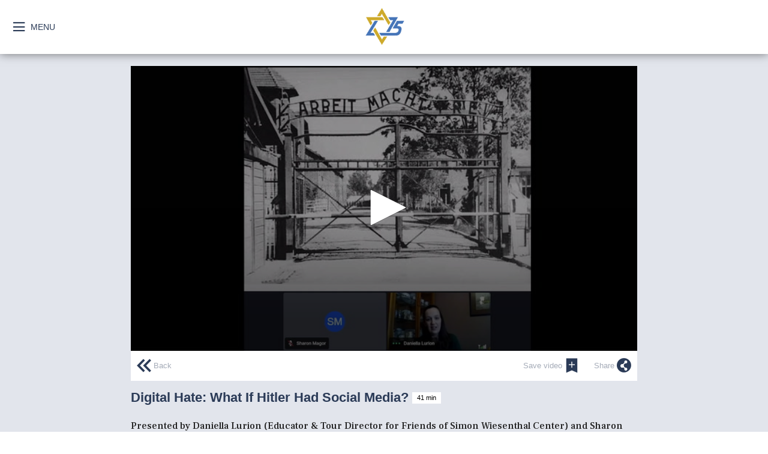

--- FILE ---
content_type: text/html
request_url: https://liberation75.jwpapp.com/m/F5SXkp8M/digital-hate-what-if-hitler-had-social-media
body_size: 15268
content:
<!doctype html>
<html class="no-js" ng-app="app" ng-controller="RootController as rootVm">
<head>
  <!-- 3.9.3, lib 3.9.3 -->
  <base href="/">
  <meta charset="utf-8">

  <title>Digital Hate: What If Hitler Had Social Media? - Liberation75 Virtual Holocaust Library</title>
  <meta name="description" content="Presented by Daniella Lurion (Educator &amp; Tour Director for Friends of Simon Wiesenthal Center) and Sharon Magor (Marketing &amp; Communications Manager for Reena). 

An inclusive learning experience, the workshop is designed for all ages and led by renowned educators from Friends of Simon Wiesenthal Center of Holocaust Studies, instructors from Reena, and individuals supported by Reena. Reena and Friends of Simon Wiesenthal Center of Holocaust Studies will facilitate an interactive and powerful virtual workshop on the power of propaganda used by the Nazis for their “first victims”- people with disabilities -  in the Aktion T4 Euthanasia program, and subsequently throughout the Holocaust that targeted the Jewish people. This session will focus on its relevance to the modern day propaganda tool of social media, and wrap up with a video clip of the individuals supported by Reena who will share their thoughts on the Maxwell and Ruth Leroy Holocaust Remembrance Garden (located at the Reena Community Residence that commemorates the 200,000 people with physical, mental or developmental disabilities).">
  <meta name="twitter:card" content="summary">
  <meta property="og:title" content="Digital Hate: What If Hitler Had Social Media?">
  <meta property="og:description" content="Presented by Daniella Lurion (Educator &amp; Tour Director for Friends of Simon Wiesenthal Center) and Sharon Magor (Marketing &amp; Communications Manager for Reena). 

An inclusive learning experience, the workshop is designed for all ages and led by renowned educators from Friends of Simon Wiesenthal Center of Holocaust Studies, instructors from Reena, and individuals supported by Reena. Reena and Friends of Simon Wiesenthal Center of Holocaust Studies will facilitate an interactive and powerful virtual workshop on the power of propaganda used by the Nazis for their “first victims”- people with disabilities -  in the Aktion T4 Euthanasia program, and subsequently throughout the Holocaust that targeted the Jewish people. This session will focus on its relevance to the modern day propaganda tool of social media, and wrap up with a video clip of the individuals supported by Reena who will share their thoughts on the Maxwell and Ruth Leroy Holocaust Remembrance Garden (located at the Reena Community Residence that commemorates the 200,000 people with physical, mental or developmental disabilities).">
  <meta property="og:image" content="https://content.jwplatform.com/v2/media/F5SXkp8M/poster.jpg?width=720">
  <meta property="og:site_name" content="Liberation75 Virtual Holocaust Library">
  <meta property="og:url" content="http://liberation75.jwpapp.com/m/F5SXkp8M/digital-hate-what-if-hitler-had-social-media">
  <meta name="viewport" content="width=device-width,initial-scale=1">
  <meta http-equiv="X-UA-Compatible" content="IE=edge">
  <link rel="canonical" href="http://liberation75.jwpapp.com/m/F5SXkp8M/digital-hate-what-if-hitler-had-social-media">

  <link rel="icon" href="/i/favicon/kuzaw690.ico" type="image/x-icon"/>
  <link rel="apple-touch-icon" href="/i/apple-touch-icon/kuzaw690.png">

  <!-- Safari web app -->
  <meta name="apple-mobile-web-app-capable" content="yes">


  <!-- Chrome, Firefox OS and Opera -->
  <meta name="theme-color" content="#1874BA">
  <!-- Windows Phone -->
  <meta name="msapplication-navbutton-color" content="#1874BA">
  <!-- iOS Safari -->
  <meta name="apple-mobile-web-app-status-bar-style" content="#1874BA">

  <link rel="manifest" href="/manifest.json">

  <script>
    window.enablePwa = /^https/.test(window.location.href);
    if (window.enablePwa && 'serviceWorker' in navigator) {
      navigator.serviceWorker.register(
        '/sw.js',
        { scope: '/' }
      ).then(function (registration) {
        registration.onupdatefound = function () {
          console.log('ServiceWorker update found, installing...');
        };
      });
    }
  </script>

  <!-- Schema.org -->
  <script type="application/ld+json" id="schema">
{
  "@context": "http://schema.org/",
  "@id": "canonical",
  "@type": "VideoObject",
  "description": "Presented by Daniella Lurion (Educator & Tour Director for Friends of Simon Wiesenthal Center) and Sharon Magor (Marketing & Communications Manager for Reena). \n\nAn inclusive learning experience, the workshop is designed for all ages and led by renowned educators from Friends of Simon Wiesenthal Center of Holocaust Studies, instructors from Reena, and individuals supported by Reena. Reena and Friends of Simon Wiesenthal Center of Holocaust Studies will facilitate an interactive and powerful virtual workshop on the power of propaganda used by the Nazis for their \u201cfirst victims\u201d- people with disabilities -  in the Aktion T4 Euthanasia program, and subsequently throughout the Holocaust that targeted the Jewish people. This session will focus on its relevance to the modern day propaganda tool of social media, and wrap up with a video clip of the individuals supported by Reena who will share their thoughts on the Maxwell and Ruth Leroy Holocaust Remembrance Garden (located at the Reena Community Residence that commemorates the 200,000 people with physical, mental or developmental disabilities).",
  "duration": "PT40M29S",
  "name": "Digital Hate: What If Hitler Had Social Media?",
  "thumbnailUrl": "https://content.jwplatform.com/v2/media/F5SXkp8M/poster.jpg?width=720",
  "uploadDate": "2021-05-07T18:18:48+00:00"
}
  </script>

  <script src="/v/showcase/3.9.3/scripts/bridge.js"></script>

  <link rel="stylesheet" href="/v/showcase/3.9.3/styles/vendor.css">

  <link rel="stylesheet" href="/v/showcase/3.9.3/styles/main.css">

  <!-- custom-head -->
  <link rel="preconnect" href="https://fonts.gstatic.com" />
<link href="https://fonts.googleapis.com/css2?family=Red+Hat+Text:wght@500&display=swap" rel="stylesheet" />
<link rel="preconnect" href="https://fonts.gstatic.com" />
<link href="https://fonts.googleapis.com/css2?family=Frank+Ruhl+Libre:wght@500&display=swap" rel="stylesheet" />
<link rel="preconnect" href="https://fonts.gstatic.com" />
<link href="https://fonts.googleapis.com/css2?family=Antonio&display=swap" rel="stylesheet" />

<style >
a.jw-card-title.jw-card-text {
    font-family: 'Red Hat Text', sans-serif;
    //color: #CEAA2B;
    font-weight: bold;
    font-size: 100%;
}

jw-markdown
{
    font-family: 'Frank Ruhl Libre', serif;
    color: #222222;
    font-weight: normal;
    font-size: 100%;
}

a.jw-button-link.jw-button-text.jw-button-default.jw-button.ng-scope
{
    font-family: 'Antonio', sans-serif;
    color: #18293F;
    font-weight: bold;
    border-top-style: solid;
    border-width: 3px;
    border-color: #222222;
    text-align: left;
    text-transform: uppercase;
    text-size:40px;
    letter-spacing:5px;
    width:100%;
}

</style>
  <!-- /custom-head -->

</head>
<body class="jw-theme-{{ ::rootVm.config.theme }} jw-flag-loading-config jw-flag-no-focus">

<noscript>
  <div>To make use of this website please make sure JavaScript is enabled.</div>
</noscript>

<jw-header ng-if="rootVm.config.options.enableHeader"></jw-header>

<ui-view></ui-view>

<jw-footer ng-if="rootVm.config.options.enableFooter"></jw-footer>

<div class="jw-cover jw-loading" ng-show="rootVm.appStore.loading">
  <div class="jw-loading-icon">
    <div class="jw-rotate-animation">
      <i class="jwy-icon jwy-icon-buffer"></i>
    </div>
  </div>
</div>

<div class="jw-offline-message">
  You appear to be offline. <a ng-click="rootVm.reconnect()">Retry</a>
</div>


<script src="/v/showcase/3.9.3/scripts/vendor.1.js"></script>

<script src="/v/showcase/3.9.3/scripts/vendor.2.js"></script>

<script src="/v/showcase/3.9.3/scripts/application.js"></script>

<script>
window.config = {
  "adSchedule": null,
  "analyticsToken": null,
  "assets": {
    "banner": "https://cdn.jwplayer.com/images/G86XgfiC.png"
  },
  "content": [
    {
      "backgroundColor": "#FFFFFF",
      "enableText": true,
      "featured": true,
      "playlistId": "0tDtYOt7"
    },
    {
      "backgroundColor": "#FFFFFF",
      "enableText": true,
      "playlistId": "BedC2oIE"
    },
    {
      "backgroundColor": "#FFFFFF",
      "enableText": true,
      "playlistId": "H6vL8hbI"
    },
    {
      "backgroundColor": "#FFFFFF",
      "enableText": true,
      "playlistId": "ViKQVhit"
    },
    {
      "backgroundColor": "#FFFFFF",
      "enableText": true,
      "playlistId": "BDsH31ii"
    },
    {
      "backgroundColor": "#FFFFFF",
      "enableText": true,
      "playlistId": "yzMk470i"
    },
    {
      "backgroundColor": "#FFFFFF",
      "enableText": true,
      "playlistId": "Y4o4iLiU"
    },
    {
      "backgroundColor": "#FFFFFF",
      "enableText": true,
      "playlistId": "Qf2jViIE"
    },
    {
      "backgroundColor": "#FFFFFF",
      "enableText": true,
      "playlistId": "rGB2oCr0"
    },
    {
      "backgroundColor": "#FFFFFF",
      "enableText": true,
      "playlistId": "fyzUJgMb"
    },
    {
      "backgroundColor": "#FFFFFF",
      "enableText": true,
      "playlistId": "vCUJTDL7"
    },
    {
      "backgroundColor": "#FFFFFF",
      "enableText": true,
      "playlistId": "F7bjm3nD"
    },
    {
      "backgroundColor": "#FFFFFF",
      "enableText": true,
      "playlistId": "oeEVHzXm"
    },
    {
      "backgroundColor": "#FFFFFF",
      "enableText": true,
      "playlistId": "DCKiYUKi"
    },
    {
      "backgroundColor": "#FFFFFF",
      "enableText": true,
      "playlistId": "nF8wDwsp"
    },
    {
      "backgroundColor": "#FFFFFF",
      "enableText": true,
      "playlistId": "MO4Bftvk"
    },
    {
      "backgroundColor": "#FFFFFF",
      "enableText": true,
      "playlistId": "7adROqOm"
    },
    {
      "backgroundColor": "#FFFFFF",
      "enableText": true,
      "playlistId": "OQhwc6Ew"
    },
    {
      "backgroundColor": "#FFFFFF",
      "enableText": true,
      "playlistId": "NAhe4Uwq"
    },
    {
      "backgroundColor": "#FFFFFF",
      "enableText": true,
      "playlistId": "xo29TNgc"
    },
    {
      "backgroundColor": "#FFFFFF",
      "enableText": true,
      "playlistId": "ntudYDtm"
    },
    {
      "backgroundColor": "#FFFFFF",
      "enableText": true,
      "playlistId": "PGAXsioh"
    },
    {
      "backgroundColor": "#FFFFFF",
      "enableText": true,
      "playlistId": "8V6iAtv9"
    },
    {
      "backgroundColor": "#FFFFFF",
      "enableText": true,
      "playlistId": "IlDy8ccB"
    },
    {
      "backgroundColor": "#FFFFFF",
      "enableText": true,
      "playlistId": "4iex72Yj"
    },
    {
      "backgroundColor": "#FFFFFF",
      "enableText": true,
      "playlistId": "lOUXVyf7"
    },
    {
      "backgroundColor": "#FFFFFF",
      "enableText": true,
      "playlistId": "PTCLKjVd"
    },
    {
      "backgroundColor": "#FFFFFF",
      "enableText": true,
      "playlistId": "dH9meGID"
    },
    {
      "backgroundColor": "#FFFFFF",
      "enableText": true,
      "playlistId": "HgKQEBDB"
    },
    {
      "backgroundColor": "#FFFFFF",
      "enableText": true,
      "playlistId": "1nNClpWh"
    },
    {
      "backgroundColor": "#FFFFFF",
      "enableText": true,
      "playlistId": "PVUA8AbW"
    },
    {
      "backgroundColor": "#FFFFFF",
      "enableText": true,
      "playlistId": "S0UNVRAG"
    },
    {
      "backgroundColor": "#FFFFFF",
      "enableText": true,
      "playlistId": "PqHS8Qpm"
    },
    {
      "backgroundColor": "#FFFFFF",
      "enableText": true,
      "playlistId": "1z35wTR3"
    },
    {
      "backgroundColor": "#FFFFFF",
      "enableText": true,
      "playlistId": "QM5hnQ39"
    },
    {
      "backgroundColor": "#FFFFFF",
      "enableText": true,
      "playlistId": "F7l5rmYU"
    },
    {
      "backgroundColor": "#FFFFFF",
      "enableText": true,
      "playlistId": "C3csE9vN"
    },
    {
      "backgroundColor": "#FFFFFF",
      "enableText": true,
      "playlistId": "LgSdX5HX"
    },
    {
      "backgroundColor": "#FFFFFF",
      "enableText": true,
      "playlistId": "CsdQOM4C"
    },
    {
      "backgroundColor": "#FFFFFF",
      "enableText": true,
      "playlistId": "tob1Ho54"
    },
    {
      "backgroundColor": "#FFFFFF",
      "enableText": true,
      "playlistId": "nf0bJ0Ko"
    },
    {
      "backgroundColor": "#FFFFFF",
      "enableText": true,
      "playlistId": "cukkmkT2"
    },
    {
      "backgroundColor": "#FFFFFF",
      "enableText": true,
      "playlistId": "blW1bWZk"
    },
    {
      "backgroundColor": "#FFFFFF",
      "enableText": true,
      "playlistId": "wjtdQXnW"
    },
    {
      "backgroundColor": "#FFFFFF",
      "enableText": true,
      "playlistId": "i93FFLNj"
    },
    {
      "backgroundColor": "#FFFFFF",
      "enableText": true,
      "playlistId": "1u8OY2cG"
    },
    {
      "backgroundColor": "#FFFFFF",
      "enableText": true,
      "playlistId": "NFYA7Qrr"
    },
    {
      "backgroundColor": "#FFFFFF",
      "enableText": true,
      "playlistId": "oz40GQ7B"
    },
    {
      "backgroundColor": "#FFFFFF",
      "enableText": true,
      "playlistId": "h8V8kw7q"
    },
    {
      "backgroundColor": "#FFFFFF",
      "enableText": true,
      "playlistId": "MxHca6H6"
    },
    {
      "backgroundColor": "#FFFFFF",
      "enableText": true,
      "playlistId": "slY1VjXv"
    },
    {
      "backgroundColor": "#FFFFFF",
      "enableText": true,
      "playlistId": "A1NlV7UZ"
    },
    {
      "backgroundColor": "#FFFFFF",
      "enableText": true,
      "playlistId": "0BGCWL7c"
    },
    {
      "backgroundColor": "#FFFFFF",
      "enableText": true,
      "playlistId": "bbGQ1SSB"
    },
    {
      "backgroundColor": "#FFFFFF",
      "enableText": true,
      "playlistId": "RGhSqnMa"
    },
    {
      "backgroundColor": "#FFFFFF",
      "enableText": true,
      "playlistId": "U7waVshr"
    },
    {
      "backgroundColor": "#FFFFFF",
      "enableText": true,
      "playlistId": "IcXd3C06"
    },
    {
      "backgroundColor": "#FFFFFF",
      "enableText": true,
      "playlistId": "xQPHxmcW"
    }
  ],
  "continuePlaylist": null,
  "custom": [],
  "description": "Welcome to the Virtual Holocaust Library, presented by Liberation75.",
  "favoritesPlaylist": null,
  "footerText": null,
  "menu": [],
  "options": {
    "backgroundColor": "#FFFFFF",
    "enableAddToHome": false,
    "enableCasting": false,
    "enableContinueWatching": true,
    "enableCookieNotice": false,
    "enableHeader": true,
    "enableInVideoSearch": false,
    "enableSharing": false,
    "highlightColor": "#1874BA",
    "rightRail": {
      "enabled": false
    },
    "showcaseContentOnly": false,
    "useRecommendationsPlaylist": false,
    "videoTitlePosition": "below"
  },
  "player": "wr64Ky3z",
  "recommendationsPlaylist": null,
  "searchPlaylist": null,
  "siteName": "Liberation75 Virtual Holocaust Library",
  "theme": "light",
  "version": "2"
};
// window.configLocation = '/config.json';
</script>

<script src="/v/showcase/3.9.3/scripts/scripts.js"></script>
</body>
</html>


--- FILE ---
content_type: application/javascript
request_url: https://liberation75.jwpapp.com/v/showcase/3.9.3/scripts/bridge.js
body_size: 814
content:
/**
 * Copyright 2015 Longtail Ad Solutions Inc.
 *
 * JW Showcase v3.9.3
 * @preserve
 *
 * Licensed under the Apache License, Version 2.0 (the "License");
 * you may not use this file except in compliance with the License.
 * You may obtain a copy of the License at
 *
 * http://www.apache.org/licenses/LICENSE-2.0
 *
 * Unless required by applicable law or agreed to in writing, software
 * distributed under the License is distributed on an "AS IS" BASIS,
 * WITHOUT WARRANTIES OR CONDITIONS OF ANY KIND, either
 * express or implied. See the License for the specific language
 * governing permissions and limitations under the License.
 **/
!function(a){var b={},c={};c.on=function(a,c){b[a]||(b[a]=[]),b[a].unshift(c)},c.off=function(a,c){b[a]&&(b[a]=b[a].filter(function(a){return a!==c}))},c.dispatch=function(a){var c=Array.prototype.slice.call(arguments,1);b[a]&&b[a].forEach(function(a){try{a.apply(this,c)}catch(a){}})},a.jwShowcase=c}(window);

--- FILE ---
content_type: text/vtt
request_url: https://content.jwplatform.com/strips/F5SXkp8M-120.vtt
body_size: -794
content:
WEBVTT

00:00.000 --> 00:30.361
F5SXkp8M-120.jpg#xywh=0,0,120,65

00:30.361 --> 01:00.723
F5SXkp8M-120.jpg#xywh=120,0,120,65

01:00.723 --> 01:31.085
F5SXkp8M-120.jpg#xywh=240,0,120,65

01:31.085 --> 02:01.447
F5SXkp8M-120.jpg#xywh=360,0,120,65

02:01.447 --> 02:31.809
F5SXkp8M-120.jpg#xywh=0,65,120,65

02:31.809 --> 03:02.171
F5SXkp8M-120.jpg#xywh=120,65,120,65

03:02.171 --> 03:32.533
F5SXkp8M-120.jpg#xywh=240,65,120,65

03:32.533 --> 04:02.894
F5SXkp8M-120.jpg#xywh=360,65,120,65

04:02.894 --> 04:33.256
F5SXkp8M-120.jpg#xywh=0,130,120,65

04:33.256 --> 05:03.618
F5SXkp8M-120.jpg#xywh=120,130,120,65

05:03.618 --> 05:33.980
F5SXkp8M-120.jpg#xywh=240,130,120,65

05:33.980 --> 06:04.342
F5SXkp8M-120.jpg#xywh=360,130,120,65

06:04.342 --> 06:34.704
F5SXkp8M-120.jpg#xywh=0,195,120,65

06:34.704 --> 07:05.066
F5SXkp8M-120.jpg#xywh=120,195,120,65

07:05.066 --> 07:35.428
F5SXkp8M-120.jpg#xywh=240,195,120,65

07:35.428 --> 08:05.789
F5SXkp8M-120.jpg#xywh=360,195,120,65

08:05.789 --> 08:36.151
F5SXkp8M-120.jpg#xywh=0,260,120,65

08:36.151 --> 09:06.513
F5SXkp8M-120.jpg#xywh=120,260,120,65

09:06.513 --> 09:36.875
F5SXkp8M-120.jpg#xywh=240,260,120,65

09:36.875 --> 10:07.237
F5SXkp8M-120.jpg#xywh=360,260,120,65

10:07.237 --> 10:37.599
F5SXkp8M-120.jpg#xywh=0,325,120,65

10:37.599 --> 11:07.961
F5SXkp8M-120.jpg#xywh=120,325,120,65

11:07.961 --> 11:38.322
F5SXkp8M-120.jpg#xywh=240,325,120,65

11:38.322 --> 12:08.684
F5SXkp8M-120.jpg#xywh=360,325,120,65

12:08.684 --> 12:39.046
F5SXkp8M-120.jpg#xywh=0,390,120,65

12:39.046 --> 13:09.408
F5SXkp8M-120.jpg#xywh=120,390,120,65

13:09.408 --> 13:39.770
F5SXkp8M-120.jpg#xywh=240,390,120,65

13:39.770 --> 14:10.132
F5SXkp8M-120.jpg#xywh=360,390,120,65

14:10.132 --> 14:40.494
F5SXkp8M-120.jpg#xywh=0,455,120,65

14:40.494 --> 15:10.856
F5SXkp8M-120.jpg#xywh=120,455,120,65

15:10.856 --> 15:41.217
F5SXkp8M-120.jpg#xywh=240,455,120,65

15:41.217 --> 16:11.579
F5SXkp8M-120.jpg#xywh=360,455,120,65

16:11.579 --> 16:41.941
F5SXkp8M-120.jpg#xywh=0,520,120,65

16:41.941 --> 17:12.303
F5SXkp8M-120.jpg#xywh=120,520,120,65

17:12.303 --> 17:42.665
F5SXkp8M-120.jpg#xywh=240,520,120,65

17:42.665 --> 18:13.027
F5SXkp8M-120.jpg#xywh=360,520,120,65

18:13.027 --> 18:43.389
F5SXkp8M-120.jpg#xywh=0,585,120,65

18:43.389 --> 19:13.750
F5SXkp8M-120.jpg#xywh=120,585,120,65

19:13.750 --> 19:44.112
F5SXkp8M-120.jpg#xywh=240,585,120,65

19:44.112 --> 20:14.474
F5SXkp8M-120.jpg#xywh=360,585,120,65

20:14.474 --> 20:44.836
F5SXkp8M-120.jpg#xywh=0,650,120,65

20:44.836 --> 21:15.198
F5SXkp8M-120.jpg#xywh=120,650,120,65

21:15.198 --> 21:45.560
F5SXkp8M-120.jpg#xywh=240,650,120,65

21:45.560 --> 22:15.922
F5SXkp8M-120.jpg#xywh=360,650,120,65

22:15.922 --> 22:46.284
F5SXkp8M-120.jpg#xywh=0,715,120,65

22:46.284 --> 23:16.645
F5SXkp8M-120.jpg#xywh=120,715,120,65

23:16.645 --> 23:47.007
F5SXkp8M-120.jpg#xywh=240,715,120,65

23:47.007 --> 24:17.369
F5SXkp8M-120.jpg#xywh=360,715,120,65

24:17.369 --> 24:47.731
F5SXkp8M-120.jpg#xywh=0,780,120,65

24:47.731 --> 25:18.093
F5SXkp8M-120.jpg#xywh=120,780,120,65

25:18.093 --> 25:48.455
F5SXkp8M-120.jpg#xywh=240,780,120,65

25:48.455 --> 26:18.817
F5SXkp8M-120.jpg#xywh=360,780,120,65

26:18.817 --> 26:49.178
F5SXkp8M-120.jpg#xywh=0,845,120,65

26:49.178 --> 27:19.540
F5SXkp8M-120.jpg#xywh=120,845,120,65

27:19.540 --> 27:49.902
F5SXkp8M-120.jpg#xywh=240,845,120,65

27:49.902 --> 28:20.264
F5SXkp8M-120.jpg#xywh=360,845,120,65

28:20.264 --> 28:50.626
F5SXkp8M-120.jpg#xywh=0,910,120,65

28:50.626 --> 29:20.988
F5SXkp8M-120.jpg#xywh=120,910,120,65

29:20.988 --> 29:51.350
F5SXkp8M-120.jpg#xywh=240,910,120,65

29:51.350 --> 30:21.712
F5SXkp8M-120.jpg#xywh=360,910,120,65

30:21.712 --> 30:52.073
F5SXkp8M-120.jpg#xywh=0,975,120,65

30:52.073 --> 31:22.435
F5SXkp8M-120.jpg#xywh=120,975,120,65

31:22.435 --> 31:52.797
F5SXkp8M-120.jpg#xywh=240,975,120,65

31:52.797 --> 32:23.159
F5SXkp8M-120.jpg#xywh=360,975,120,65

32:23.159 --> 32:53.521
F5SXkp8M-120.jpg#xywh=0,1040,120,65

32:53.521 --> 33:23.883
F5SXkp8M-120.jpg#xywh=120,1040,120,65

33:23.883 --> 33:54.245
F5SXkp8M-120.jpg#xywh=240,1040,120,65

33:54.245 --> 34:24.606
F5SXkp8M-120.jpg#xywh=360,1040,120,65

34:24.606 --> 34:54.968
F5SXkp8M-120.jpg#xywh=0,1105,120,65

34:54.968 --> 35:25.330
F5SXkp8M-120.jpg#xywh=120,1105,120,65

35:25.330 --> 35:55.692
F5SXkp8M-120.jpg#xywh=240,1105,120,65

35:55.692 --> 36:26.054
F5SXkp8M-120.jpg#xywh=360,1105,120,65

36:26.054 --> 36:56.416
F5SXkp8M-120.jpg#xywh=0,1170,120,65

36:56.416 --> 37:26.778
F5SXkp8M-120.jpg#xywh=120,1170,120,65

37:26.778 --> 37:57.140
F5SXkp8M-120.jpg#xywh=240,1170,120,65

37:57.140 --> 38:27.501
F5SXkp8M-120.jpg#xywh=360,1170,120,65

38:27.501 --> 38:57.863
F5SXkp8M-120.jpg#xywh=0,1235,120,65

38:57.863 --> 39:28.225
F5SXkp8M-120.jpg#xywh=120,1235,120,65

39:28.225 --> 39:58.587
F5SXkp8M-120.jpg#xywh=240,1235,120,65

39:58.587 --> 40:28.949
F5SXkp8M-120.jpg#xywh=360,1235,120,65

